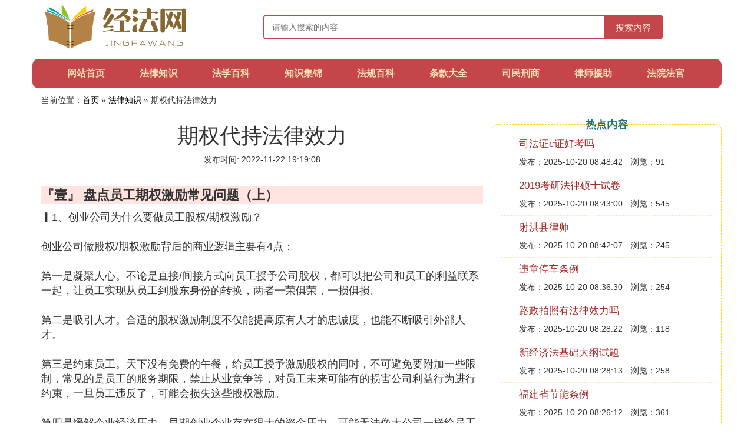

--- FILE ---
content_type: text/html;charset=utf-8
request_url: https://www.economiclaws.net/falv_488703
body_size: 27694
content:
<!DOCTYPE html>
<html>
	<head>
		<meta charset="utf-8" />
		<meta name="viewport" content="width=device-width, initial-scale=1.0, user-scalable=no, minimum-scale=1.0, maximum-scale=1.0"/>
		<meta http-equiv="Cache-Control" content="no-siteapp"/>
		<meta http-equiv="Cache-Control" content="no-transform"/>
		<title>期权代持法律效力_法律规定哪些是亲戚不能代持股_经法网</title>
		<meta name="description" content="本资讯是关于法律规定哪些是亲戚不能代持股,员工期权确认书具有法律效力吗,代为持股有什么法律风险,期权与股权的区别相关的内容,由经法网为您收集整理请点击查看详情"/>
		<link href="//www.economiclaws.net/falv_488703" rel="alternate" hreflang="zh-Hans">
		<link href="//www.economiclaws.net/big5/falv_488703" rel="alternate" hreflang="zh-Hant">
		<link rel="stylesheet" type="text/css" href="//www.economiclaws.net/template/css/bootstrap.min.css"/>
		<link rel="stylesheet" type="text/css" href="//www.economiclaws.net/template/css/global.css"/>
		<script async src="https://pagead2.googlesyndication.com/pagead/js/adsbygoogle.js?client=ca-pub-5394183416272370" crossorigin="anonymous"></script>
	</head>
	<body>

		<div class="container header-area">
			<div class="row">
				<div class="logo-area col-md-3 col-sm-12 col-xs-12">
					<a href="//www.economiclaws.net/"><img class="lazy" src="//www.economiclaws.net/template/img/loading.jpg" data-original="//www.economiclaws.net/template/img/logo.png"></a>
				</div>
				<div class="search-area barmv col-md-9 col-sm-12 col-xs-12">
					<form action="//www.economiclaws.net/search.php" method="post" onsubmit="return check_search();">
						<input type="text" placeholder="请输入搜索的内容" name="searchword" id="searchword">
						<button type="submit" class="searchmv">搜索内容</button>
					</form>
				</div>
			</div>
			
			<div class="container row navigation">
				<ul class="list-unstyled">
					<li class="col-md-1 col-sm-4 col-xs-4"><a href="//www.economiclaws.net/">网站首页</a></li>
					<li class="col-md-1 col-sm-4 col-xs-4"><a href="//www.economiclaws.net/falv_falv_1">法律知识</a></li>
					<li class="col-md-1 col-sm-4 col-xs-4"><a href="//www.economiclaws.net/falv_fazhi_1">法学百科</a></li>					
					<li class="col-md-1 col-sm-4 col-xs-4"><a href="//www.economiclaws.net/falv_jinjifa_1">知识集锦</a></li>					
					<li class="col-md-1 col-sm-4 col-xs-4"><a href="//www.economiclaws.net/falv_fagui_1">法规百科</a></li>					
					<li class="col-md-1 col-sm-4 col-xs-4"><a href="//www.economiclaws.net/falv_laodongfa_1">条款大全</a></li>					
					<li class="col-md-1 col-sm-4 col-xs-4"><a href="//www.economiclaws.net/falv_sifa_1">司民刑商</a></li>					
					<li class="col-md-1 col-sm-4 col-xs-4"><a href="//www.economiclaws.net/falv_law_1">律师援助</a></li>					
					<li class="col-md-1 col-sm-4 col-xs-4"><a href="//www.economiclaws.net/falv_fayuan_1">法院法官</a></li>					
				</ul>
			</div>
		</div>
		
		<div class="container content-main">
			<div class="location col-md-12 col-sm-12 col-xs-12">
				当前位置：<a href="//www.economiclaws.net/">首页</a> &raquo; <a href="//www.economiclaws.net/falv_falv_1">法律知识</a> &raquo; 期权代持法律效力
			</div>
			
			<div class="row">
				<div class="content-left col-md-8 col-sm-12 col-xs-12">
					<div class="content-title"><h1>期权代持法律效力</h1></div>
					<div class="content-postime">发布时间: 2022-11-22 19:19:08</div>
					<div class="content-content">
<p class="subparagraph">『壹』 盘点员工期权激励常见问题（上）</p>
<p>

▎1、创业公司为什么要做员工股权/期权激励？   <br /><br />创业公司做股权/期权激励背后的商业逻辑主要有4点：<br />                                          <br /> 第一是凝聚人心。不论是直接/间接方式向员工授予公司股权，都可以把公司和员工的利益联系一起，让员工实现从员工到股东身份的转换，两者一荣俱荣，一损俱损。<br />  <br /> 第二是吸引人才。合适的股权激励制度不仅能提高原有人才的忠诚度，也能不断吸引外部人才。<br />  <br /> 第三是约束员工。天下没有免费的午餐，给员工授予激励股权的同时，不可避免要附加一些限制，常见的是员工的服务期限，禁止从业竞争等，对员工未来可能有的损害公司利益行为进行约束，一旦员工违反了，可能会损失这些股权激励。<br />  <br /> 第四是缓解企业经济压力。早期创业企业存在很大的资金压力，可能无法像大公司一样给员工丰富的薪酬，通过股权激励一方面降低支付给员工的工资，另一方面给员工远期的可期待的利益，而且这种利益不是必然的，而是需要员工对公司有贡献，使得员工和企业利益进行捆绑。<br />  <br /> 以上是股权激励的商业逻辑。公司获投后，投资机构一般都会要求公司实施股权激励计划，把员工和公司利益捆绑。这也是融资过程中，专业投资人常见的要求。<br />  <br /> （以上内容来自猎桔微课，分享嘉宾：简法帮创始人张超）<br />  <br />   ▎  2、员工股权激励有哪些类型？<br /><br />股权激励常见的类型有3种，分别是：期权，虚拟股权激励和现实股权形式。<br />                                          <br /> *股权激励的主要类别<br />  <br />  （1）期权激励 <br /><br />即赋予员工未来取得公司股权的期待权利，员工或其他激励对象到期（或满足条件后）行使期权，取得公司相应股权或股权的受益权利。<br />                                          <br /> *图解期权激励<br />  <br /> 期权是创业公司最常见的股权激励模式，主要适用于公司员工，范围较大，逐步推进可以保持公司股权稳定。<br />  <br /> 激励股权池通常由创始人名下的股权份额中预留，员工行使期权取得公司股权，通常需要支付对应股权的票面价，且需满足预设的行权条件，如：约定激励对象四年的服务期，每满一年员工可行使1/4等。<br />  <br />  （2）虚拟股权激励 <br /><br />*图解虚拟股权激励<br />  <br /> 虚拟股权不同于公<a href="//www.economiclaws.net/falv_sifa_1" title="司法相关内容">司法</a>项下的实际股权，而是公司股权的虚拟化，公司人为地将股权拆分为若干等值单位，并将一定数量的虚拟股权授予给公司核心员工。<br />  <br /> 核心员工可以按照所持有的虚拟股权的数量和比例，而享有相应的分红。<br />  <br /> 还有一种是股权增值权，股权增值权项下，被授予权利的核心员工在一定的时期内，将有权获得规定数量的股权价值（市场公允价格）上升所带来的升值收益。股权激励对象不拥有这些股权/份的所有权，也不拥有股东表决权、分红权。<br />  <br /> 值得提醒的是，利用虚拟形式进行的股权激励，无论是虚拟股权还是股权增值权，被激励的员工均不实际持有公司股权，没有表决权，而仅持有相应的分红权（虚拟股权项下）或增值收益权（股权增值权项下）。<br />  <br />  （3）限制性股权 <br /><br />也就是实打实的股权。期权和股权常见的区别：期权是激励对象到期行使期权，而股权是激励对象即刻直接或间接成为受益人，从适用对象看，期权适用公司所有员工，范围较大，而股权适用公司合伙人，高管或者早期的骨干员工，适用范围较小。<br />                                          <br /> （以上内容来自猎桔微课，分享嘉宾：简法帮创始人张超）<br />  <br />    ▎   3、员工股权激励常见的持股方式有哪些？<br /><br />股权激励架构常见的有3种方式： 代持、通过持股平台持股、员工直接持股。 这些方式很常见。<br />  <br />  （1）创始人代持，即由创始人代持激励对象获得的激励股权。 <br />                                          <br /> 代持与间接/直接持股相比，成本更低，如果设置一个持股实体需要有注册地址，记账等费用支出。直接持股也同样有公司股权变更的费用。<br />  <br /> 代持有利于维护创业公司股权的稳定性，因为创业公司员工不稳定性比较明显，可能会受人员变动的影响，而代持有利于创始人保证公司的控制权。<br />  <br /> 代持对公司更有利，对员工相对不那么有利。做代持是需要激励对象同意的。<br />  <br />  （2）通过持股平台 <br /><br />采用公司或者合伙企业形式作为持股平台，被激励对象作为持股公司股东或者合伙企业的合伙人，间接持有被激励股权。目前更多倾向做有限合伙形式，有利于创始人的控制权，并且合伙企业和公司相比，不需要缴纳企业所得税，避免了双重征税。<br />  <br />  （3）直接持股 <br />                                          <br /> 员工直接持股，顾名思义即被激励对象以其本人名义直接持有公司股权。简法帮提示创业者，创业企业在初期一般为有限责任公司，有限责任公司股东严格限制在50人以内，因此被激励对象人数不宜过多。<br />  <br /> （以上内容来自猎桔微课，分享嘉宾：简法帮创始人张超）<br /><br />▎    4、进行员工期权激励很可能碰到的3个问题  <br /><br />（1）股权激励的初心？ <br />  <br /> “我在这里还要纠正一个大家普遍的常识性错误，就是授予股权不是说你把股权给出去就完事儿了，重点是通过授予股权的过程，结合公司机制，赋予员工管理企业的权利和责任。”这是“我是MT”公司CEO邢山虎分享做公司股权激励时的心得分享。<br />  <br /> 员工股权激励的初衷就是要激励员工，因此创业公司在进行员工股权激励方案设计时首先要围绕着激励员工的这个初衷来展开。<br />  <br /> 股权激励文件，会涉及对激励对象各方面的权利限制，包括股权分期成熟，离职时股权回购等安排。这些制度安排，都有其商业合理性，也是对公司与长期参与创业团队的利益保护。<br />  <br /> 公司管理团队和创始人在进行员工股权激励方案设计时最容易出现的一个问题是：在整个执行过程中容易一直站在公司的立场来保护公司和创业团队的利益，舍本逐末，忽视了对员工激励的初衷。<br />  <br />  （2）沟通不畅？ <br />  <br /> 公司进行股权激励时，公司员工一直处于弱势地位：<br />  <br /> 从参与主体来看，这款产品用户的一方为公司，一方为员工；<br />  <br /> 从身份地位来看，员工与公司有身份依附关系，处于弱谈判地位；<br />  <br /> 从激励过程来看，员工基本不参与游戏规则的制定，参与感弱。法律文件本身专业性强，晦涩难懂，境外架构下的交易文件，还全是英文文件。<br />  <br /> 最容易出现的问题是：员工在签署的期权协议中，会对在公司服务时间有严格的限制，员工不明白、不理解这些冷冰冰制度安排背后的合情、合理性与商业逻辑，员工很可能会把股权激励看成卖身契。另外如果公司是按照百分比分配股权，对于拿到百分之零点几个点期权的员工来说，会觉得公司太抠门，我的股票为什么会这么少？为什么要签这么繁琐的文件，不信任我们吗？<br />  <br /> 如果沟通不到位，员工的激励体验会极差。股权激励的初心又决定了，员工必须真的被激励。<br />  <br />  （3）如何沟通？ <br />  <br /> 讲清员工期权的逻辑：<br />  <br /> 员工期权的逻辑是员工通过一个很低的价格买入公司的股权，并以长期为公司服务来让手里的期权升值。<br />  <br /> 首先是员工买入期权的价格低：公司在给员工发放期权时，是以公司当时估值的一个极低的价格把股权卖给员工，员工在买入股权的时候就已经赚钱了。<br />  <br /> 另外员工手里期权是未来收益，需要员工长期为公司服务来实现股权的升值。因此期权协议不是卖身契，而是给员工一个分享公司成长收益的机会。<br />  <br /> 关于期权员工会由很多问题、内心会反复去找答案、但又不会公开问公司的问题：比如如何拿到这些股权，股权什么时候能够变现以及如何变现，这些问题都需要和员工有一个充分的沟通。<br />  <br /> 很多员工也会问为什么自己的期权那么少？<br />  <br /> 公司要做起来需要很多人的努力，需要预留足够多的股权给后续加入的员工。<br />  <br /> （以上内容来自猎桔公开课，分享人：七八点创始人何德文）
</p>
<p class="subparagraph">『贰』 期权协议书</p>


<p> 在不断进步的社会中，男女老少都可能需要用到协议书，签订协议书可解决或预防不必要的纠纷。相信很多朋友都对拟协议书感到非常苦恼吧，下面是我为大家收集的期权协议书4篇，欢迎大家借鉴与参考，希望对大家有所帮助。</p> <h2> 期权协议书 篇1</h2>   <p> 甲方：___________________________</p> <p> 法定代表人：_____________________</p> <p> 住所：___________________________</p> <p> 邮编：___________________________</p> <p> 联系电话：_______________________</p> <p> 乙方：___________________________</p> <p> 法定代表人：_____________________</p> <p> 住所：___________________________</p> <p> 邮编：___________________________</p> <p> 联系电话：_______________________</p> <p> 丙方：___________________________</p> <p> 法定代表人：_____________________</p> <p> 住所：___________________________</p> <p> 邮编：___________________________</p> <p> 联系电话：_______________________</p> <p> 鉴于：乙方拥有丙方60％股权，丙方系_______年______月______日在_________省工商行政管理局登记注册成立，注册资本为人民币_________元的有限责任公司，由乙方与_________公司共同出资设立，其中，乙方出资人民币_________元，占丙方注册资本的60％。截止到本协议书签订之日，丙方的注册资本为人民币_________元。</p> <p> 鉴于：乙方作为丙方的股东，为了尽快发展丙方的业务，乙方同意丙方向甲方提出贷款担保申请，甲方经过审查，同意为丙方向中国银行申请的_________元人民币一年期贷款提供担保。</p> <p> 鉴于：由于甲方为乙方所参股的丙方向银行贷款提供担保，为此甲方承担了巨大的风险，为了平衡甲方为丙方担保所承担的风险，贯彻激励与风险共存的原则，经甲、乙、丙三方协商同意，除了丙方按《担保协议书》的约定向甲方支付担保费外，乙方给予甲方选择受让乙方所持有的丙方部分股权的权利，即股权期权。该股权期权是指甲方有权在本协议书约定的股权期权的行使期限内，选择是否受让乙方所拥有的丙方约定份额的股权。</p> <p> 经协商一致，甲、乙、丙三方本着自愿、诚实信用的原则就股权期权的受让份额、受让价格、行使期限等事宜达成如下条款：</p> <p> <strong> 第一条股权期权</strong> </p> <p> 股权期权：股权期权是指甲方有权在本协议书约定的股权期权的行使期限内，选择是否受让乙方所持有的丙方约定份额的股权。即甲方在本协议书约定的股权期权的行使期限内，有权按本协议书所约定的股权份额和所约定的转让价格购买乙方所持有的丙方股权，或者甲方有权放弃购买乙方所持有的丙方股权。甲方在行使股权期权做出购买或放弃购买乙方所持有的丙方股权的决定后，乙方均必须按甲方的决定转让或不转让其所持有的丙方股权。</p> <p> <strong> 第二条股权期权的份额</strong> </p> <p> 2．1本协议书所指之股权期权的份额是指乙方给予甲方在本协议书约定的股权期权的行使期限内，选择是否受让乙方所持有的丙方股权的约定份额（具体约定份额见2．2项）。本协议书中所出现之股权期权的份额均指丙方的注册资本份额，该股权份额按百分比计算。</p> <p> 2．2截止到本协议书签订之日，丙方的注册资本为人民币_________元，乙方持有丙方60％股权。乙方同意将其所持有的、截止到本协议书签订之日60％的丙方股权作为本协议书所约定的股权期权的份额（该约定份额以百分比计算）。</p> <p> 2．3在本协议书约定的期限内，如丙方拟增加注册资本金额，可以在征得甲方书面同意的前提下，相应调整本协议书之2．2项所约定的股权期权的份额，否则本协议书所约定的股权期权的份额应保持不变。</p> <p> 2．4在本协议书约定的期限内，丙方不得减少注册资本。</p> <p> 2．5在本协议书约定的期限内，如甲方放弃股权期权，则不参与利润分配；如行使股权期权，则甲方有权获得行权前丙方已分配利润的100％。</p> <p> <strong> 第三条股权期权的价格</strong> </p> <p> 甲、乙双方同意按人民币_________元作为上述第二条约定的股权期权的受让价格。在本协议书约定的股权期权的行使期限内，不论丙方公司净资产的增减，甲方决定购买上述第二条约定的60％丙方股权时均以本条所约定的价格支付。</p> <p> <strong> 第四条股权期权的行使期限</strong> </p> <p> 甲、乙双方均同意甲方行使股权期权的行使期限自本协议签订之日起共计_______年，在股权期权的行使期限内，甲方有权选择是否受让乙方所持有的丙方约定份额的股权。</p> <p> 在股权期权的行使期限内，若甲方选择受让乙方所持有的丙方约定份额的股权，则甲方持有的股权期权转为股权，并办理有效的股权变更登记手续并支付转让费用。</p> <p> <strong> 第五条股权期权的行使</strong> </p> <p> 乙方保证在本协议书签订的同时向甲方递交丙方董事会和股东会同意本协议书内容并对本协议书中股权期权所指向的丙方股权份额放弃优先购买权的决议文件，并保证丙方新股东（如果有的话）同意本协议书的内容并放弃对本协议书中股权期权所指向的丙方股权份额的优先购买权，以保障甲方行使股权期权。</p> <p> <strong> 第六条股权期权行使时有关费用的承担</strong> </p> <p> 股权期权行使时有关费用包括：公证处收取的协议公证费；工商行政管理局收取的股东变更登记费；其他费用等。</p> <p> 对于上述费用，甲、乙双方同意各承担50％的费用。</p> <p> <strong> 第七条争议的解决</strong> </p> <p> 在执行本协议中若遇到争议，三方应本着真诚态度协商解决；如协商不果，则任何一方可向_________仲裁委员会提起仲裁。</p> <p> 本协议书经甲、乙、丙三方签字后生效。本协议书一式叁份，甲、乙、丙方各执壹份，均具有同等<a href="//www.economiclaws.net/falv_falv_1" title="法律效力相关内容">法律效力</a>。</p> <p> 甲方（盖章）：_____________乙方（盖章）：_____________</p> <p> 法定代表人（签字）：_______法定代表人（签字）：_______</p> <p> _________年______月______日_________年______月______日</p> <p> 签订地点：_________________签订地点：_________________</p> <p> 丙方（盖章）：_____________</p> <p> 法定代表人（签字）：_______</p> <p> _________年______月______日</p> <p> 签订地点：_________________</p> <h2> 期权协议书 篇2</h2>   <p> 甲方(发起人股东姓名)：</p> <p> 身份证号码：</p> <p> 乙方(受益人姓名)：</p> <p> 身份证号码：甲、乙双方本着自愿、公平、平等互利、诚实信用的原则，根据《中华人民共和国<a href="//www.economiclaws.net/falv_jinjifa_1" title="合同法相关内容">合同法</a>》、《中华人民共和国公司法》、《公司章程》以及其他相关法律<a href="//www.economiclaws.net/falv_fagui_1" title="法规相关内容">法规</a>之规定，甲乙双方就公司股权期权购买、持有、行权等有关事项达成如下协议：</p> <p> 第一条  甲方及公司基本状况</p> <p> 甲方为公司的原始股东，本合同签订时甲方占公司注册资本的  %，是公司的实际控制人。甲方出于对公司长期发展的考虑，为激励人才，留住人才，甲方授权在乙方在符合本合同约定条件的情况下，有权以优惠价格认购甲方持有的公司  %股权。</p> <p> 第二条  股权认购预备期</p> <p> 乙方对甲方上述股权的认购预备期共为 年。乙方与公司建立劳动合同关系连续满两年并且符合本合同约定的考核标准，即开始进入认购预备期。</p> <p> 第三条  预备期内甲乙双方的权利</p> <p> 在股权预备期内，本合同所指的公司  %股权仍属甲方所有，乙方不具有股东资格，也不享有相应的股东权利。但甲方同意自乙方进入股权预备期以后，让渡部分股东分红权给乙方。乙方获得的分红比例为预备期满第二年享有公司 %股东分红权，预备期第三年享有公</p> <p> 司  %股权分红权，具体分红时间依照《公司章程》及公司股东会决议、董事会决议执行。</p> <p> 第四条  股权认购行权期</p> <p> 乙方持有的股权认购权，自  年预备期满后即进入行权期。行权期最长不得超过  年。在行权期内乙方未认购甲方持有的公司股权的，乙方仍然享有预备期的股权分红权，但不具有股东资格，也不享有股东其他权利。超过本合同约定的行权期乙方仍不认购股权的`，乙方丧失认购权，同时也不再享受预备期的分红权待遇。</p> <p> 第五条  乙方的行权选择权</p> <p> 乙方所持有的股权认购权，在行权期间，可以选择行权，也可以选择放弃行权。甲方不得干预。</p> <p> 第六条  预备期及行权期的考核标准</p> <p> 1．乙方被公司聘任  经理和中层管理人员的，应当保证公司经营管理状况良好，每年年度净资产收益率不低于__％或者实现净利润不少于人民币_____万元或者_______________；</p> <p> 2．乙方被公司聘任  经理，应当保证完成当年的业务指标，业务指标为________________________________________。</p> <p> 3．乙方同时符合本条第1、2款所指人员的，应当同时满足前述两款规定的考核标准；</p> <p> 4．甲方对乙方的考核每年进行一次，乙方如在预备期和行权期内每年均符合考核标准，即具备行权资格。具体考核办法、程序可由甲方授权公司董事长或总经理执行。</p> <p> 第七条  乙方丧失行权资格的情形</p> <p> 在本合同约定的行权期到来之前或者乙方尚未实际行使股权认购权（包括预备期及行权期），乙方出现下列情形之一，即丧失股权行权资格：</p> <p> 1．因辞职、辞退、解雇、退休、离职等原因与公司解除劳动合同关系的；</p> <p> 2．丧失劳动能力或民事行为能力或者死亡的；</p> <p> 3．刑事犯罪被追究刑事责任的；</p> <p> 4．执行职务时，存在违反《公司法》或者《公司章程》，损害公司利益的行为；</p> <p> 5．执行职务时的错误行为，致使公司利益受到重大损失的；</p> <p> 6．没有达到规定的业务指标、盈利业绩，或者经公司认定对公司亏损、经营业绩下降负有直接责任的；</p> <p> 7．不符合本合同第六条约定的考核标准或者存在其他重大违反公司<a href="//www.economiclaws.net/falv_fagui_1" title="规章相关内容">规章</a>制度的行为。</p> <p> 第八条  行权价格</p> <p> 乙方同意在行权期内认购股权的，认购价格为  ，即每 %股权乙方须付甲方认购款人民币元。乙方认购股权的最低比例为%，最高比例为%。</p> <p> 第九条  股权转让协议</p> <p> 乙方同意在行权期内认购股权的，甲乙双方应当签订正式的股权转让协议，乙方按本合同约定向甲方支付股权认购款后，乙方成为公司的正式股东，依法享有相应的股东权利。甲乙双方应当向工商部门办理变更登记手续，公司向乙方签发股东权利证书。</p> <p> 第十条  乙方转让股权的限制性规定</p> <p> 乙方受让甲方股权成为公司股东后，其股权转让应当遵守以下约定：</p> <p> 1．乙方有权转让其股权，甲方具有优先购买权，即甲方拥有优先于公司其他股东及任何外部人员的权利，每XX%股权转让价格依公司上一个月财务报表中的每股净资产状况为准。甲方放弃优先购买权的，公司其他股东有权按前述价格购买，其他股东亦不愿意购买的，乙方有权向股东以外的人转让，转让价格由乙方与受让人自行协商，甲方及公司均不得干涉。</p> <p> 2．甲方及其他股东接到乙方的股权转让事项书面通知之日起满三十日未答复的，视为放弃优先购买权。</p> <p> 3．乙方不得以任何方式将公司股权用于设定抵押、质押、担保、交换、还债。乙方股权如被人<a href="//www.economiclaws.net/falv_sifa_1" title="民法相关内容">民法</a>院依法强制执行的，参照《公司法》</p> <p> 第73条规定执行。</p> <p> 第十一条  关于聘用关系的声明</p> <p> 甲方与乙方签署本协议不构成甲方或公司对乙方聘用期限和聘用关系的任何承诺，公司对乙方的聘用关系仍按劳动合同的有关约定执行。</p> <p> 第十二条  关于免责的声明</p> <p> 属于下列情形之一的，甲、乙双方均不承担违约责任：</p> <p> 1．甲、乙双方签订本股权期权协议是依照合同签订时的国家现行政策、法律法规制定的。如果本协议履行过程中遇法律、政策等的变化致使甲方无法履行本协议的，甲方不负任何<a href="//www.economiclaws.net/falv_falv_1" title="法律责任相关内容">法律责任</a>；</p> <p> 2.本合同约定的行权期到来之前或者乙方尚未实际行使股权认购权，公司因破产、解散、注销、吊销营业执照等原因丧失民事主体资格或者不能继续营业的，本协议可不再履行；</p> <p> 第十三条  争议的解决</p> <p> 本合同在履行过程中如果发生任何纠纷，甲乙双方应友好协商解决，协商不成，任何一方均可向公司住所地的人民<a href="//www.economiclaws.net/falv_fayuan_1" title="法院相关内容">法院</a>提起诉讼。  第十四条  附则</p> <p> 1.本协议自双方签章之日起生效。</p> <p> 2. 本协议一式三份，甲乙双方各执一份，公司保存一份，三份具有同等效力。</p> <p> 甲方(签名)：乙方(签名)：</p> <p> 年 月日  年 月 日</p> <h2> 期权协议书 篇3</h2>   <p> 《股票期权协议书》</p> <p> 协议编号：</p> <p> 当事人</p> <p> 甲方：股份有限公司</p> <p> (住所、法定代表人、电话、传真、邮政编码)</p> <p> 乙方：</p> <p> (住所、电话、传真、邮政编码、身份证号码)鉴于</p> <p> 根据《合同法》等法律法规规定和《股票期权方案》的有关规定，双方就甲方授予乙方股票期权一事，订立本协议，共同遵照执行。合同正文</p> <p> 第一条资格</p> <p> 乙方自年月日起在甲方服务，是甲方／甲方有实质性控制的聘用的职工，服务期已满年，现担任一职，属于主要管理人员／技术骨干／对公司发展做出突出贡献的员。经甲方董事会按照甲方股票期权的有关规定进行评定，确认乙方具备股票期权资格。</p> <p> 第二条授予股票期权</p> <p> 甲方承诺从年月日开始在三年内向乙方授予一定数量的股票期权，具体授予数量等事项由管委会决定并办理。乙方可在指定的行权日以行权价格购买公司普通股票。</p> <p> 第三条行权期</p> <p> 乙方持有的股票期权，自授予时起满三年后进入行权期。行权期最长不得超过三年。第一年最多行权授予股票期权总额的%，第二年</p> <p> 最多行权授予股票期权总额的％，第三年最多行权授予股票期权总额的％。前一年未行权部分，可累计到下一年行权。</p> <p> 第四条转让等限制</p> <p> 乙方持有股票期权期间不得转让、出售、交换、记账、质押、偿还债务。如股票期权持有人从事上述行为，甲方可以根据实际情况取消其尚未行权部分的股票期权，并在以后再授予股票期权时，取消乙方的资格。</p> <p> 第五条股票期权的受益</p> <p> 当甲方发生送红股、转增股份、配股和向新老股东增发新股等影响甲方股本的行为时，乙方所持有的股票期权根据《股票期权方案》相应进行调整。</p> <p> 第六条行权权利选择</p> <p> 就所持有的股票期权，在行权期间，乙方可以选择行权，也可以选择放弃行权。如果乙方是董事、监事及《公司章程》规定的高级管理人员，其行权受公司法和股票期权有关规定、本公司的章程的限制。</p> <p> 第七条行权价格</p> <p> 乙方股票期权的行权价格基准，以授予日起前30个交易日的平均收盘价计算，为人民币。实际行权价格，根据甲方送股、转增、配股、增发新股、分配红利的情况予以调整。但向新股东增发股份和发行可转换债时，行权价格不调整。无论如何，乙方行权时调整后的行权价格不得低于最近一期经审计的甲方每股净资产。价格调整的具体方式见《股票期权方案》发生需要调整行权价格的事项时，甲方在行</p> <p> 权通过书中予以的通告，乙方根据通告到甲方指定的机构办理缴款手续。</p> <p> 第八条行权支付方式</p> <p> 乙方行权时，可选择现金、行权方式。</p> <p> 第九条行权窗口期</p> <p> 甲方实行集中行权，每年设两个行权窗口期。每一个行权窗口期从甲方年度股东大会公告披露之后的第十个工作日开启，第二个窗口期从每年的月日后的第一个工作日开启。每个窗口期的开启时间为三个工作日。乙方可在股票期权进入行权期后，在行权期限内任选其中的一个行权窗口按本协议约定行权。</p> <p> 第十条继承人</p> <p> 乙方指定为乙方的继承人，继承人情况如下：</p> <p> 姓名：</p> <p> 性别：</p> <p> 与乙方的关系：</p> <p> 身份证号码：</p> <p> 通讯地址：电话：</p> <p> 说明事项：</p> <p> 第十一条承诺</p> <p> 1、甲方对于授予乙方的股票期权将恪守承诺，除非乙方有股票期权规章制度规定的情形，不得中途取消或减少乙方持有的股票期权的数量，不得中途中止或终止本协议。</p> <p> 2、乙方承诺，了解甲方股票期权方面的规章制度，包括但不仅限于《股票期权方案》，乙方将遵守这些规章制度。</p> <p> 乙方承诺，在本协议、、中所提供的资料真实、有效，并对其承担全部法律责任。</p> <p> 乙方承诺，依法承担因股票期权产生的纳税义务。</p> <p> 甲方：(盖章)乙方：(签字)</p> <p> 代表人：(签字)</p> <p> 年月日</p> <h2> 期权协议书 篇4</h2>   <p> 甲方：</p> <p> 乙方：</p> <p> 为实现公司与员工共同发展，经公司股东会决议决定，甲方对乙方有关人员施行股权期权激励，双方本着自愿、公平平等互利，诚实信用原则，达成如下决议：</p> <p> <strong> 一、期权的设立</strong> </p> <p> 经股东会决议甲方股东分别转出X%股权设立股权期权，有条件的以低于市场价格转让于（或有条件赠与）乙方相关人员。</p> <p> <strong> 二、期权行权条件</strong> </p> <p> 乙方在甲方服务期限内必须满足以下条件方能对期权行权：</p> <p> （一）乙方在甲方连续服务期限满XX年；</p> <p> （二）乙方在甲方服务期间内的业绩：</p> <p> 1、创新业绩：采用营销、管理方面新技术，取得预期利润；实施营销、管理方面新技术取得预期效益；开拓营销业务、用户服务方面新市场，取得预期效果。</p> <p> 2、成长业绩指标：年度目标利润达成率（   ）、业务完成准时率（  ）、责任成本降低比率（   ）</p> <p> 3、每年业务指标完成情况：</p> <p> <strong> 三、行权方式</strong> </p> <p> 乙方满足上述行权条件后，向甲方提出书面申请，经股东会会议考核乙方各方面行权条件和指标，对符合条件的，原股东转让相应股权。</p> <p> <strong> 四、行权价格与支付</strong> </p> <p> 经甲方股东会决议之日起30日内甲方书面通知乙方期权行权，乙方接到书面通知30日内（支付XX元）（或向股东xx借贷XX万元），受让股权，签署股权转让协议书，正式成为股东。若己方经甲方书面通知行权，乙方不支付股权转让款或不签署股权转让协议书，视为放弃行权，丧失期权行权资格。</p> <p> <strong> 五、股权期权的行使</strong> </p> <p> 股权期权为乙方特定人员业绩激励，由其独立行使，股权期权不能转让，不能用于抵押以及偿还债务，不得赠与他人，不得作为遗产继承，乙方丧失行为能力或死亡期权自然消灭。</p> <p> <strong> 六、期权资格丧失</strong> </p> <p> 在甲方约定的服务期间内，不因甲方认可以外的原因，乙方离开公司或乙方在服务期间内辞职、解雇、丧失行为能力、死亡而终止服务时，乙方丧失公司股权期权。</p> <p> <strong> 七、权利与义务</strong> </p> <p> （一）乙方权利</p> <p> 1、乙方享有是否受让股权的选择权；</p> <p> 2、乙方享有自股权期权转让协议书签署之日起按照公司盈利情况参与分红的权利。</p> <p> 公司分红经股东会决议，一般分红额度不超过公司当期盈利额的50%，分红数额根据股权比例确定；（乙方采用定额分红，xx不超过每年XXX元）</p> <p> （二）乙方义务</p> <p> 1、当甲方被并关、收购时，除非新股东会同意承担，否则尚未行权的期权终止，已进入行权程序的必须立即行权。</p> <p> 2、乙方受让股权后必须在甲方连续工作满XX年，若在此期间辞职、解雇、丧失行为能力、死亡或其他不因甲方认可以外原因离开公司的，乙方须无条件无偿转让股权于甲方原有股东，乙方拒绝无偿转让（或归并）的承担违约金XXX万元。</p> <p> 3、乙方受让股权后须持续保持原有盈利水平XXX年，否则甲方有权降低乙方分红额度或不分。</p> <p> 4、乙方受让股权后，在甲方连续工作满服务期后与公司解除劳动合同关系的，乙方必须无条件无偿转让其拥有的股权于甲方原有股东，甲方补偿乙方XXX若乙方拒绝转让股权承担违约金XXX万元 ；</p> <p> <strong> 七、特别约定</strong> </p> <p> 1、乙方行权受让股权成为公司股东后，拥有分红权利，放弃其股东表决权，公司相关事项仍有原股东表决决定（或表决权均全权委托马乃文董事表决，且该项授权委托为不可撤销委托，对马乃文董事代理表决的事项均予以认可）；</p> <p> 2、乙方受让的股权不得转让给公司原有股东以外的第三人，不得赠与公司原有股东以外的第三人，不得继承，不得用于抵押及偿还债务；</p> <p> 3、乙方在服务期内及服务期后2年不得在与甲方有竞争性的其他公司兼职，否则无条件无偿转让其股权于原有股东，并承担违约金XXX万元；</p> <p> 九、未尽事宜协商解决，协商不成由常州市天宁区人民法院解决。</p> <p> 十、本协议一式两份，甲、乙各持一份。</p> <p> 十一、本协议自双方签字或盖章之日起生效。</p> <p> 甲方：</p> <p> 乙方：</p> <p> 20xx年X月XX日</p>

<p class="subparagraph">『叁』 员工期权确认书具有法律效力吗</p>
<p>
员工期权确认书是具有法律效力的，但是也有很多的限制。<br />股权激励在国内上市公司大范围施行始于2005年，当时股权分置改革全面展开，部分上市公司将股权激励与股权分置改革相结合，主要采取的是非流通股股东转让股票的方式。在证监会《上市公司股权激励管理办法(试行)》下发以后，更多的上市公司开展了股权激励，因当时股价较低，大部分公司采用的是股票期权，很多上市公司的经营层也因此受惠。但到2007年前后，股价已经大幅度上涨，股票期权带来的激励额度变得非常有限，甚至可能出现不具备行权条件的情况，因此，一些上市公司又推出了限制性股票的激励方式。<br /><br />股票期权模式是国际上一种最为经典、使用最为广泛的股权激励模式。其内容要点是:公司经股东大会同意，将预留的已发行未公开上市的普通股股票认股权作为 &quot;一揽子&quot;报酬中的一部分，以事先确定的某一期权价格有条件地无偿授予或奖励给公司高层管理人员和技术骨干，股票期权的享有者可在规定的时期内做出行权、兑现等选择。<br /><br />设计和实施股票期权模式，要求公司必须是公众上市公司，有合理合法的、可资实施股票期权的股票来源，并要求具有一个股价能基本反映股票内在价值、运作比较规范、秩序良好的资本市场载体。<br />已成功在香港上市的联想集团和方正科技等，实行的就是股票期权激励模式。
</p>
<p class="subparagraph">『肆』 法律规定哪些是亲戚不能代持股</p>
<p>
代持股是一种委托，类似资金信托。<br />代持股归纳起来主要有以下四种：一、由职工持股会或工会持股；二、自然人“代位持股”，即少数股东通过所谓的“显名股东”与“隐名股东”签署“委托投资协议”，确立代持股关系；三、“壳公司”持股，即由自然人股东先成立若干公司，再由这些公司对实际运营公司投资，自然人股东间接持股；四、由信托机构代位持股<br />风险<br />代持委托方虽然通过别人持股免去了事前的风险，但代持后的风险却随之而来，而且，这种风险有越来越大的可能。<br />最大的一个问题就是随着时间的推移，很多事情发生了变化，变得“说不清楚”，比如，有些人会突然“犯起糊涂来”，会和委托人讨论谁是真正的出资人。比如，当代持股人出现不能偿还的债务时，法院和其他有权机关是可以查封上述股权用来还债。这时候，真正的出资人打掉牙往肚子里吞，被逼无奈只有依据代持股协议向代持股人主张赔偿。<br />关键是，许多代持人之间并没有签署合法合规的代持协议，这为日后的纠纷埋下了伏笔。还有，天有不测风云，当代持股人出现特别的意外情况离世，代持股人名下的上述股权，就会成为继承人争夺继承财产的标的。委托人就得卷入遗产继承案件中来，往往需要付出很大的艰辛才能完好地拿回自己的财产权。<br />此外，比如真实出资人由于被代持而无法行使资产管理权等等就更不必细说了。这些风险早已有之，但是，随着资本市场并购重组等日益活跃，而在“退出”机制逐步由漫漫讨论层面开始走向现实的今天。代持股份的代价就越来越大了。这一点不可不察。[1]<br />代持股隐名投资在公司法律事务中较为常见。务必做好代持股的法律风险防范。
</p>
<p class="subparagraph">『伍』 期权和 RSU，哪个能让你的收益最大化</p>
<p>

自从 40 年前一位天才<a href="//www.economiclaws.net/falv_law_1" title="律师相关内容">律师</a>为硅谷的初创企业设计了给予早期员工股票期权的资本结构后，期权激励就一直是创业神话的必备要素，一夜暴富的梦想鼓舞着雄心勃勃的年轻人涌进早期企业。<br /><br />和「CXO」、MBA 在 90 年代被引入中国时一样，世纪初以来，越来越多的企业开始尝试使用从硅谷流传开的期权激励、全员持股的机制实现人才吸引。伴随着大城市 CPI 和房价的上涨，年轻人也越来越明白依靠每月发放的固定工资很难改善自身财务环境，是否提供期权成为了许多中层管理者或者早期员工考虑职位的一个尺度。<br />  <br /> 然而，股票期权真的有人们想象的那么美好吗？<br />  <br />  回答这个问题，首先我们要弄清楚： 何为股票期权？  <br /><br />顾名思义，期权是指按照合约规定的到期日或到以前按协议价买入或卖出一定数量相关股票的权利。当公司在被收购或者上市后，员工可以凭借协议约定好的低价购买上市后的股票，其中的差价就是员工能够得到的收益。<br />  <br /> 对于员工而言，他所能取得的期权数量视其在公司接受的考核评价而决定，这些期权会分几年时间（通常是 4 年）按照一定比例发放。倘若他在公司未上市或者未被收购的情况下离职，会被视为自动放弃身上的期权。<br />  <br /> 而即使在行权条件达到的程度下，还有行权期限的要求，超过期限（通常是 30天到 90 天），期权同样被视为放弃。<br />  <br /> 当然，员工想要守护住这份预期收益，首先要做的是要与公司签订一份正规的期权协议。没有这一步，之后的一切都是白搭。<br />  <br />  那么， 期权又可能存在哪些陷阱？  <br /><br />曾经三次创业的小齐在期权上就连续吃过两次大亏。小齐是 100offer 的候选人之一，技术出身，曾在华为工作多年，出来创业前，他对于企业架构、期权体系方面的知识均不甚了了。<br />  <br /> 第一次创业时，他与四个合伙人一起设计了一套简单的股权分配方案，在后续关于吸纳新员工以及股东增持方案的讨论时，小齐发现了提供期权这种形式，然而还没到能够具体设计落实方案的时候，初次创业的项目就宣告夭折了。<br />  <br /> 不久，小齐加入了另一家创业企业，这次是作为 CTO，享有 10% 的股权，同时还有一份期权合同。后来回想起来，小齐感慨那份合同尽管看着像回事，但留了许多坑，他当时并未意识到。<br />  <br /> 头一个坑是公司规定将会每年行权，附属条件则是必须小齐本人主动申请行权，如果在 30 天内未能行权，则被视为放弃期权。另一个坑则是协议的内容比较简单，关于行权方案、是否工商登记等等信息完全没提。<br />  <br /> 「我运气不好，或者说遇到天灾吧。」小齐一提到第一年行权的经历就忍不住苦笑。当他到了合同规定的第一年行权的窗口期，小齐选择申请行权，但那时已经是一月，这个申请被春节耽误了十几天。过年后小齐返回公司，找到 CEO &#160; 提出了行权的问题，CEO 一口保证将替他解决。<br />  <br /> 本着对 CEO 的信任，小齐放心回归工作上。然而一个星期、两个星期过去了，并没有任何行权的消息传来。小齐终于沉不住气，再次找到 CEO 重提有关期权的事，得到的答复仍是「一定会处理好」。<br />  <br /> 这时，公司结构上发生了小齐意想不到的巨大变化。原本这家创业企业，是在已有的公司基础上开始的，当小齐加入时，公司仍叫「XX 科技」，但由于历史原因形成了复杂的股权结构，其中一些持股人早已不在公司。CEO 决定干脆成立一家新公司，将股权按照现有人数重新分配。同时，在新公司外增设一家壳公司，壳公司将持有新公司一部分股票。而在新的方案里，小齐的股份将被换算转移到那家壳公司。<br />  <br /> 小齐拒绝了。他面对这个更加复杂的资本结构感到深重的不信任感，尤其是得知自己的股份无法留在新公司，而必须被置换到壳公司后。<br />  <br /> 「我根本不懂这些，结构比以前更复杂了。」小齐试图去进行交涉，要求将自己股权拆开成两部分，在新公司与壳公司中各放一些，在他看来这才是让自己放心的方案。但要求没有得到回应，一来二去，小齐被这些事务搞得精疲力尽，加上承诺期权遭到爽约，小齐萌生退意。<br />  <br /> 「你一旦想退出，他们就更不管你的期权行权了。」由于第二份协议没有签字，小齐的股权和期权突然变成了一张废纸，而他发现自己竟然找不到任何可以帮助自己的方法。小齐选择去互联网上检索有关期权的信息，最终得出的结论是「期权在中国其实是不受法律保护的」。但他也承认这只是自己的看法，真实操作中是否如此，不得而知。<br />  <br /> 小齐非常懊悔自己没有签署协议，但木已成舟。经过朋友的介绍，他进入一家资本雄厚的企业，担任技术负责人。同时老板口头答应小齐，会给他相当的股权与期权。<br />  <br /> 前一次的经历让小齐心生警惕，他要求签署一份协议，但老板解释说，公司刚刚注册，许多手续还没有办下来，目前还无法签署协议，但愿意与小齐达成一份口头君子协议。抱着一丝期望，小齐选择了留下。<br />  <br /> 他很快发现，技术出身的自己在这家企业更多只是一个工具的价值。「老板不懂技术，他只需要我帮他把技术框架搭出来，完成以后我感觉他态度就是你爱走不走了。」<br />  <br /> 真正让小齐难过的事还是口头协议的脆弱。进公司三个月后，小齐找到老板，要求落实入职前答应的期权合同，老板的搪塞推脱使得小齐感到前一份期权泡汤的悲剧正在重演。之后的半年内，小齐多次找到老板要求签署期权合同，都以各种理由被拒绝。而他没有任何反制措施。<br />  <br /> 「员工在企业面前非常弱势，如果对方想要耍无赖，你会发现自己非常无力。」不久，小齐从这家企业辞职，他对创业和期权都失去了幻想。<br />  <br /> 现在他在一家国内有名的保险企业担任技术岗位，公司不提供期权，但小齐感到很踏实，「每月发来的邮件里，各项收入数目都非常精确，大企业在这方面确实让人放心很多。」回想起来，小齐还是觉得在华为的日子，员工相对来说利益被保障得不错。华为采取全员持股的方式，每年考核，按照员工资历和绩效分配股份，财务相对透明，甚至有工会这种上诉途径存在。<br />  <br /> 回顾自己在期权上连续栽的跟头，小齐体会到的经验是： 1.尽量将利益落实到股权和工商变更。2.签订期权协议，但即使签订了仍然不排除风险。 <br />  <br />  既然期权存在弊端， 那么到底有没有更合适的激励途径呢？  <br /><br />2007 年，Facebook 打破了期权在早期企业中的独霸地位，在硅谷重新定义了员工激励机制。<br />  <br /> 说起来这完全是一场意外，那一年的 Facebook 用户刚刚超过 5000 万，估值则徘徊在 5 到 8 亿之间，从各方面看，他都还不是一家值得畏惧的企业。那年Facebook 决定为自己的广告业务选择一个科技领域的合作伙伴，最好是微软或者谷歌中的一家。<br />  <br /> 微软对这场合作表现得比扎克伯格更加在意，在搜索引擎广告领域，微软远远落后于谷歌，一旦能和 Facebook 的社交平台进行捆绑，那么微软将借助 Facebook 使自己的广告收入追上谷歌。<br />  <br /> 为了一次拿下这笔合同，微软向扎克伯克提供了一个难以抗拒的条件：以 2.4 亿美元购买 1.6% 的 Facebook 股份。这意味着，Facebook 将从一个估值 5.25 亿的企业一跃膨胀为估值 150 亿的超级独角兽。<br />  <br /> 这份邀约为微软带来了 Facebook 的股权和那份广告业务合作，却给 Facebook 带来了意料之外的麻烦。扎克伯格不久后就发现，尽管他的公司估值扩大了数十倍，却面临一个尴尬事实：硅谷技术精英们正在疏远这家企业的招聘。<br />  <br /> 疏远的原因来自期权预期的变化。Facebook 过高的估值使得人们对他的股价能否维持感到不安，如果股价难以获得足够的上涨空间，甚至缩水，那持有期权的员工们就会首当其冲遭到损失。工程师们在这种状况下拒绝 Facebook 的 offer，也就可以理解了。事实上，到了 2008 年，Facebook 的估值真的跌落到100 亿美元。<br />  <br /> 面对这场危机，Facebook 的回应是发行受限股票单位（RSU）,以取代此前一直实行的股票期权，这个举动将永久改变硅谷。<br />  <br />  什么是 RSU ？ <br /><br />它不同于普通股，员工需要在工作约定年限（通常是 4 年）中，按照比例逐渐拿到被分配的股票，一旦公司上市或被收购，即可以兑现。比起期权，RSU 不存在行权成本，风险相对而言也更小。<br />  <br /> 作为早已存在的激励机制，RSU 此前只在上市公司中被使用，那些人们熟知的独角兽企业，在上市后无一例外选择了 RSU 作为激励方式，比如 Airbnb、Dropbox、Square 和 Twitter。<br />  <br /> 由于 RSU 所关联的是真实的股票单位，早期公司很难有决心使用 RSU，反过来从投资人角度来看，倘若一家早期公司的创始人股份被过度稀释，并不利于企业发展。<br />  <br /> 扎克伯格头一次在未上市企业中引入了这种做法，并且立竿见影。优秀的工程师们继续源源不断涌入 Facebook，这次事件也成为这家公司历史上的转折点——那些拿到期权的员工，从此被视为真正的早期员工，而之后的员工，都成了 RSU 的稳定收益对象。<br />  <br /> 在 Facebook 首创后，RSU 在硅谷企业中逐渐替代期权激励还有一个隐晦的原因：美国证券交易委员会（ SEC ）规定，私有化企业的股东人数一旦超过 500 人，必须在 120 天内上报财务资料，但 RSU 的授予不被视为持股，可以规避这一规定，而持有人的利益却变化不大。<br />  <br /> RSU 的激励模式迅速走出硅谷，被世界各地的晚期创业企业或互联网巨头复制。在中国，从阿里巴巴、腾讯到陌陌，但凡上市企业中的一定级别以上员工，都可以享受到 RSU 的发放。<br />  <br /> 100offer 的候选人王君就是其中一位，他同样出身技术，在第一份工作时就接触到了期权，当时王君简单补了点关于期权的知识，签下了合同。但对于这张纸是否有价值，王君感到怀疑。后来王君辞职，对于被放弃的期权也毫不在意。<br />  <br /> 到第二份工作的时候，王君留了点神，他的合同上没有所谓的行权条件，并且每年兑换到手的是实打实的股票。刚刚经过 B 轮的新公司为身为安卓开发经理的他提供了 RSU，协议发放期为 3 年，一共提供 5 万股，第一年发放 60%，后两年各发放 20%。<br />  <br /> 3 年后，公司早已在新三板上市，股价在 30 元左右，王君发现自己手上的 RSU 兑现后可以带来接近两百万的收益。在上市前，王君通过公司内部回收卖出了一部分股票，程序并不复杂，通过财务总监提交卖出申请，然后是批准通过，数额较大的可能 CEO 会要求过目一下，接下来就回家等着到账就行了。但剩余的大部分 RSU，王君仍然选择继续持有。<br />  <br /> 「我有的同事已经兑现退出了，可以兑现的途径很多，公开市场卖出，或者企业内部交易，或者公司回收。」王君表示没见过打水漂的例子，同事们几乎都得到了股票收益，他将原因归结于公司处在一个快速成长期。<br />  <br /> 如果是一份 RSU 协议，新入职员工又那些可以注意的地方呢？王君想了想，提出： 1.最好了解下新公司的市值，2.再去了解下注册资本，因为这两个参数决定你拿到的 RSU 价值，你能够预估自己的收益。 <br />  <br />  说了这么多， 期权与 RSU 究竟孰优孰劣  ？<br />  <br /> 今年早些时候，《 21 世纪经济报道》曾长文讲述了一位小米前员工的经历，他在 2014 年离开亚马逊，放弃了 90% 的 RSU（亚马逊的前两年只能得到 10%的 RSU，后两年才能取得剩下的）加入小米，成为一名拿着优厚期权的员工。<br />  <br /> 两年苦干后，这位踌躇满志的年轻人发现，小米的上市其实遥遥无期，而为了在自己离职后保留期权需要付出十万元以上的代持费用。回看亚马逊的股票，两年中已悄然上涨了四倍，这位前员工充满苦涩的自语：「当时放弃的股票如今差不多也能在北京付一套首付了。」<br />  <br /> 这个故事听起来像小齐和王君的综合版：一个原本可以在 RSU 上大赚一笔的有为青年，在受到明星项目的期权蛊惑后得不偿失。诚如小齐所言，期权对于大部分人而言都很陌生，除非愿意花费大量时间研究，否则不可能掌握到关于期权协议的系统知识。而如今，许多以期权为名诱惑技术开发者的老板们，自己未必对这套激励体制有着清醒认识，在法律保障不健全的框架下，一旦老板们对于轻率承诺期权产生了懊悔心理，他们很容易通过各种途径剥夺员工利益，在这种局面下，员工能做出的反击很少。<br />  <br /> 但本文并非故意传达「 RSU一定优于股票期权」的思想。归根结底，人们要弄清楚一件事， RSU 和期权是针对不同的企业环境和场合设计出来的。 由于 RSU 直接能够提供公司股票，这注定了在企业早期使用 RSU 是不现实的，它天生适合大企业，这也是众多晚期创业公司或者上市企业使用它的原因。<br />  <br /> 期权则的确让不少企业的早期员工受益，前提是公司最终能够上市或者被收购，以及员工能够坚持到最后——大多数人的求职经历都满足不了这两点。因此，具有「期权就是一场骗局」的想法的人有很多，并且会越来越多，但员工们必须首先明白一件事：持有期权这种行为，本质上同投资股票、加入一家创业公司等行为没有区别，它是一种投资，并且伴随高风险。<br />  <br /> 最后，谈一下两种激励制度的计税问题，在他们的发祥地硅谷，税收待遇是期权和 RSU 最主要的区别。美国的税务体系极为复杂且疯狂，就连芝加哥的黑手党教父阿尔·卡彭最后都是栽在税务局手上。总体而言，RSU 兑现后的税收以普通收入税计算，略高过期权，个别地区可能高达 48%。<br />  <br /> 在中国，有关保障期权或 RSU 持有者利益的法律条文远未完善，与之相对的，是税收上的相对宽松。根据 2005 年出台的《财政部、国家税务总局关于个人股票期权所得征收个人所得税问题的通知》，「员工接受实施股票期权计划企业授予的股票期权时，除另有规定外，一般不作为应税所得征税」，因此，终于熬到期权兑现的幸运儿们只需要支付因差额数目产生的税前扣除费用（这部分可被视作工资、薪金收入）。<br />  <br /> 而 RSU 的持有者在兑现收益后，需要缴纳 20% 的个人所得税。是有点高，但考虑到 RSU 几乎没有行权成本，只用缴 20% 也很开心了对不对。<br />  <br /> （为保护候选人隐私，文中人名均为化名）
</p>
<p class="subparagraph">『陆』 代持股协议的法律风险</p>


<p>产生代持股的原因有多种，可能是真实的出资人不愿意公开自己的身份，或者是为了规避经营中的关联交易、找别人代持股，或者是为了规避国家法律对某些行业持股上限的限制，也可能是有的公司对股东身份有特别的要求。但是，不管基于什么目的，代持股份必然在委托人和受托人之间形成一份股份代持协议书。签订代持股协议则存以下法律风险：<br />一、合同效力纠纷<br />如果代持股协议的内容没有违反国家法律的规定，主要是没有以合法形式掩盖非法目的的、没有恶意串通损害他人利益等情形的，一般代持股协议是合法的。但是，这种合法也仅限于签订协议的双方之间，对第三人没有约束力。<br />另外，根据中国法律规定，中国有些产业限制外国投资者（包括港、澳、台投资者）投资或者禁止外国投资者投资。如果外国投资者规避中国法律规定，通过股权代持方式进入相关行业，根据最高人民法院的相关司法解释，此时实际出资者和名义股东之间的股权代持协议会因违反中国法律规定而被认定为无效。<br />二、实际出资人不进行工商登记存在的法律风险<br />登记在工商管理部门的股东是接受委托的持股代理人，并不是实际的出资人，但是，对外来讲，股东资格的确认依据的是股东出资证明书和工商登记，实际出资人虽然出资但是自己的名字并不显示在工商登记资料上，就容易存在以下法律风险：<br />1、股东的身份不被认可。由于实际出资人的姓名并不记载于工商登记资料上，那么在法律上实际出资人的股东地位是不被认可的，股东的表决权、分红权、增资优先权、剩余财产分配权等一系列的权利都需要由代持股人行使，必然导致风险的存在。同时代持股人转让股份、质押股份的行为，实际出资人都很难控制。<br />2、代持股人恶意损害实际股东的利益。包括代持股人滥用经营管理权、表决权、分红权、增资优先权、剩余财产分配权等权利给实际出资人造成的财产损失。<br />3、由于代持股人自身原因导致诉讼而被法院冻结保全或者执行名下的代持股权。当代持股人出现其他不能偿还的债务时，法院和其他有权机关可以依法查封上述股权，并将代持股权用于偿还代持股人的债务。实际出资人如果未能及时阻止，只有依据代持股协议向代持股人主张赔偿责任。<br />4、代持股人意外死亡引发继承或离婚纠纷等。如果代持股人意外死亡，则其名下的股权作为财产将有可能涉及继承或离婚分割的法律纠纷。实际出资人不得不卷入相关纠纷案件中，才能维护自己的财产权。</p><p><img class="lazy illustration" src="//www.economiclaws.net/images/loading.jpg" data-original="//www.economiclaws.net/law_b219ebc4b74543a91613ac1919178a82b80114de?x-bce-process=image%2Fresize%2Cm_lfit%2Cw_600%2Ch_800%2Climit_1%2Fquality%2Cq_85%2Fformat%2Cf_auto"/></p>

<p class="subparagraph">『柒』 期权与股权的区别</p>


<p>区别一、期权和股权的购买不同。期权只有在购买后，才会成为股权。如果公司最新估值的每股权益，低于期权行使价格，那么期权可能就形同废纸。</p><p>区别二、股权和期权的授予不同。期权也存在不同的限制和选择，所谓限制性股权，常见的只有分红权，没有投票权。这样公司的架构比较简单，但确实存在的风险。而股权有些是通过一个财务公司代持，所有员工都属于某基金公司的股东，然后基金公司持有母公司的员工股。</p><p>区别三、股权和期权的行使权利不同。理论上，如果协议中约定的是股权，个人就应该享有股东的权益，比如分红权，通过出售个人的股票获得收益。而期权就复杂一点，行使期权，需要先用现金购买股权，然后才能享受股权权益。</p><p>区别四、概念不同。期权，是指一种合约，该合约赋予持有人在某一特定日期或该日之前的任何时间以固定价格购进或售出一种资产的权利。股权是有限责任公司或者股份有限公司的股东对公司享有的人身和财产权益的一种综合性权利。</p><p><img class="lazy illustration" src="//www.economiclaws.net/images/loading.jpg" data-original="//www.economiclaws.net/law_3bf33a87e950352a24ce60e35e43fbf2b3118baa"/></p><p>区别五、分类不同。期权交易指在未来一定时期可买卖权利，是买方向卖方支付一定数量的权利金后拥有的在未来一段时间内以事先商定的价格向卖方购买或出售一定数量标的物的权利，但不负有买进或卖出义务。股权一般来说是有限责任公司股东享有权利，主要有两种：自益权和共益权。</p><p><strong>参考资料来源：</strong>网络-股权</p><p>网络-期权<br /></p>

<p class="subparagraph">『捌』 代为持股有什么法律风险</p>
<p>
一、股权代持的风险<br />1、代持协议的效力问题<br />代持股隐名投资合法的前提。如果没有违反法律<a href="//www.economiclaws.net/falv_laodongfa_1" title="行政法相关内容">行政法</a>规的效力性强制规定，以及没有以合法形式掩盖非法目的，且没有恶意串通损害他人利益的，那么这种委托持股是有效的。<br />如：外国投资者规避中国法律规定，通过股权代持方式进入相关行业，根据最高人民法院的相关司法解释，此时实际出资者和名义股东之间的股权代持协议会因违反中国法律规定而被认定为无效。<br />2、代持股人滥用经营管理权、表决权、分红权、增资优先权、剩余财产分配权等权利的<br />为防止代持股人在实际出资人不知情情况下擅自行使股东权利，代持股协议如果条件许可应当告知公司的其他股东或者由其他股东在协议上书面认可。这样其他股东也可以制止代持股人的违约行为。而且，如果代持股人私下将股权出让给了其他股东，实际出资人也可以其他股东知情而恶意受让为由宣告转让无效而取回股权。<br />3、代持股人擅自出让或质押股权<br />如名义股东未经实际投资者同意将被代持股权转让，实际投资者只能依据股权代持协议向名义股东主张赔偿损失，而不能主张名义股东和善意第三人之间的股权转让合同无效。<br />为预防代持股权被转让，可以将名义股东名下的股权质押给实际投资者，实际投资者为质权人，名义股东为质押人。根据相关规定，未经质权人同意，质押人不得转让被质押股权，工商登记机关不予办理股权变更登记。<br />4、由于代持股人自身原因导致诉讼而被法院冻结保全或者执行名下的代持股份<br />当代持股人出现其他不能偿还的债务时，法院和其他有权机关可以依法查封上述股权，并将代持股权用于偿还代持股人的债务的。真正的出资人如果未能及时阻止，只有依据代持股协议向代持股人主张赔偿责任。<br />5、代持股人死亡引发继承纠纷或离婚纠纷<br />代持股人死亡或离婚时，则其名下的股权作为财产有可能涉及到继承或离婚分割的法律纠纷。实际出资人不得不卷入相关纠纷案件中，才能拿回自己的财产权。<br />排除代持股人的财产权。这样做的目的是防止代持股人行使其名下股权的财产所有权，如果出现意外死亡、离婚分割等情况时，其代持的股权不是他的个人财产，也就不能作为遗产或者共同财产进行分割。这样就确保了实际出资人的财产所有权。<br />6、在处分股权时被其他股东主张优先购买权<br />在入股时通过章程或者股东会决议明确独立的股份转让权利。<br />二、法律建议<br />1、协议，还是协议<br />以上纠纷都可以通过事先协议来避免，因而，一个好的股份代持协议一定是具体的、全面的；双方在代持开始，就要理性的、商业化的书写协议，不要过于估计所谓的“面子”或“人情”，否则，等真正出了问题的时候，才不会有真正的“面子”或“人情”那!<br />2、约定高额违约责任<br />设立代持股时，双方签订明确的股权代持协议，在协议中明确约定双方的权利义务，如被代持股权及其孳息的归属、对名义股东的补偿、违约责任等。<br />3、公证<br />尽管不用公证，合法的代持协议的效力本身是受法律保护的，但是，从证据的角度来说，公证之后的协议效力因公证而获得较高的证明力。不过，公证的边际证明力其实都是加强心理证明力而已!<br />4、签署被代持股权的股权转让协议等随时准备变身股东身份<br />可以考虑在签订股权代持协议的同时签署被代持股权的股权转让协议，这样实际投资者可以随时依据股权转让协议要求将被代持股权转让到自身或指定的其他人名下。同时，实际投资者也可要求名义股东出具一份授权委托书，委托实际投资者处置与被代持股权有关的事项。类似的措施还有出资人和代持人签订股权期权购买协议或代持人将行使代持股份的权利独家授权给出资人。<br />5、代持人将代持股权质押给出资人<br />在办理股权代持的同时，可以办理股权质押担保，将代持的股份向实际出资人办理质押担保。这样就确保了代持股人无法擅自将股权向第三方提供担保或者出卖转让。再者，即使由于其他原因，比如法院执行或者继承分割需要变卖股权，实际出资人也可以质押权人的身份，获得优先权。<br />6、实际出资人要增强证据意识，注意保存搜集代持股的证据。<br />为了防范万一，实际出资人一方面要签订全面、细致的代持股协议并及时办理公证，另一方面要注意搜集保存好证明代持股关系的证据，比如代持股协议、出资证明、验资证明、股东会决议、公司登记资料等。如果代持股人严重违约或者法院冻结保全执行代持股份，可以及时提出诉讼或者执行异议来维护自己的合法权益。
</p>

					</div>
					
					<div class="readall_box" >
						<div class="read_more_mask"></div>
						<a class="read_more_btn" target="_self">阅读全文</a>
					</div>
					
					<div class="clearfix"></div>

					<div class="related-news">
						<h3>与期权代持法律效力相关的资讯</h3>
						<div class="related-list row">
							<ul class="list-unstyled">
								
								<li class="col-md-6 col-sm-6 col-xs-6"><a href="//www.economiclaws.net/falv_761351">2019考研法律硕士试卷</a></li>
								
								<li class="col-md-6 col-sm-6 col-xs-6"><a href="//www.economiclaws.net/falv_761348">路政拍照有法律效力吗</a></li>
								
								<li class="col-md-6 col-sm-6 col-xs-6"><a href="//www.economiclaws.net/falv_761321">调解书执行时效经过后的法律效力</a></li>
								
								<li class="col-md-6 col-sm-6 col-xs-6"><a href="//www.economiclaws.net/falv_761304">项目部注销后的法律责任</a></li>
								
								<li class="col-md-6 col-sm-6 col-xs-6"><a href="//www.economiclaws.net/falv_761295">车子被划抓到后负什么法律责任</a></li>
								
								<li class="col-md-6 col-sm-6 col-xs-6"><a href="//www.economiclaws.net/falv_761281">公证书三种法律效力</a></li>
								
								<li class="col-md-6 col-sm-6 col-xs-6"><a href="//www.economiclaws.net/falv_761277">冒充律所的法律责任</a></li>
								
								<li class="col-md-6 col-sm-6 col-xs-6"><a href="//www.economiclaws.net/falv_761263">入赘协议具法律效力吗</a></li>
								
								<li class="col-md-6 col-sm-6 col-xs-6"><a href="//www.economiclaws.net/falv_761261">浙江工业大学法律硕士分数线</a></li>
								
								<li class="col-md-6 col-sm-6 col-xs-6"><a href="//www.economiclaws.net/falv_761260">抵押业务专用章的法律效力</a></li>
								
							</ul>
						</div>
					</div>
					
				</div>
				
				<div class="content-right col-md-4 col-sm-12 col-xs-12">
					<div class="right-text">热点内容</div>
					
					<div class="single-item">
						<span class="archive-title"><a href="//www.economiclaws.net/sifa_761352">司法证c证好考吗</a></span>
						<span class="archive-uptime">发布：2025-10-20 08:48:42</span>
						<span class="archive-view">浏览：91</span>
					</div>
					
					<div class="single-item">
						<span class="archive-title"><a href="//www.economiclaws.net/falv_761351">2019考研法律硕士试卷</a></span>
						<span class="archive-uptime">发布：2025-10-20 08:43:00</span>
						<span class="archive-view">浏览：545</span>
					</div>
					
					<div class="single-item">
						<span class="archive-title"><a href="//www.economiclaws.net/law_761350">射洪县律师</a></span>
						<span class="archive-uptime">发布：2025-10-20 08:42:07</span>
						<span class="archive-view">浏览：245</span>
					</div>
					
					<div class="single-item">
						<span class="archive-title"><a href="//www.economiclaws.net/fagui_761349">违章停车条例</a></span>
						<span class="archive-uptime">发布：2025-10-20 08:36:30</span>
						<span class="archive-view">浏览：254</span>
					</div>
					
					<div class="single-item">
						<span class="archive-title"><a href="//www.economiclaws.net/falv_761348">路政拍照有法律效力吗</a></span>
						<span class="archive-uptime">发布：2025-10-20 08:28:22</span>
						<span class="archive-view">浏览：118</span>
					</div>
					
					<div class="single-item">
						<span class="archive-title"><a href="//www.economiclaws.net/jinjifa_761347">新经济法基础大纲试题</a></span>
						<span class="archive-uptime">发布：2025-10-20 08:28:13</span>
						<span class="archive-view">浏览：258</span>
					</div>
					
					<div class="single-item">
						<span class="archive-title"><a href="//www.economiclaws.net/fagui_761346">福建省节能条例</a></span>
						<span class="archive-uptime">发布：2025-10-20 08:26:12</span>
						<span class="archive-view">浏览：361</span>
					</div>
					
					<div class="single-item">
						<span class="archive-title"><a href="//www.economiclaws.net/laodongfa_761345">不服从工作安排劳动法</a></span>
						<span class="archive-uptime">发布：2025-10-20 08:25:42</span>
						<span class="archive-view">浏览：712</span>
					</div>
					
					<div class="single-item">
						<span class="archive-title"><a href="//www.economiclaws.net/fayuan_761344">法院会录</a></span>
						<span class="archive-uptime">发布：2025-10-20 08:16:54</span>
						<span class="archive-view">浏览：243</span>
					</div>
					
					<div class="single-item">
						<span class="archive-title"><a href="//www.economiclaws.net/fagui_761343">我国核电站对建设质量保证依据法规</a></span>
						<span class="archive-uptime">发布：2025-10-20 08:12:43</span>
						<span class="archive-view">浏览：398</span>
					</div>
					

				</div>
			</div>
			
		</div>
		
		<div class="container footer-area">
			© Design www.economiclaws.net 2020-2021<br/>
			本站内容源自于网络，如遇问题可联系相关处理。
		</div>
		
		
		<script src="//www.economiclaws.net/template/js/jquery-3.5.1.min.js"></script>
		<script src="//www.economiclaws.net/template/js/readmore.js"></script>
		<script src="//www.economiclaws.net/template/js/bootstrap.min.js"></script>
		<script src="//www.economiclaws.net/template/js/check.js"></script>
		<script src="//www.economiclaws.net/template/js/jquery.lazyload.min.js"></script>
		<script>
			$(function(){
				$("img.lazy").lazyload();
			})
		</script>
	<script defer src="https://static.cloudflareinsights.com/beacon.min.js/vcd15cbe7772f49c399c6a5babf22c1241717689176015" integrity="sha512-ZpsOmlRQV6y907TI0dKBHq9Md29nnaEIPlkf84rnaERnq6zvWvPUqr2ft8M1aS28oN72PdrCzSjY4U6VaAw1EQ==" data-cf-beacon='{"version":"2024.11.0","token":"34d6388dafc1458e9c33923813204209","r":1,"server_timing":{"name":{"cfCacheStatus":true,"cfEdge":true,"cfExtPri":true,"cfL4":true,"cfOrigin":true,"cfSpeedBrain":true},"location_startswith":null}}' crossorigin="anonymous"></script>
</body>
</html>

--- FILE ---
content_type: text/html; charset=utf-8
request_url: https://www.google.com/recaptcha/api2/aframe
body_size: 269
content:
<!DOCTYPE HTML><html><head><meta http-equiv="content-type" content="text/html; charset=UTF-8"></head><body><script nonce="jJjDOAwcQ5r2jg03xIOBvw">/** Anti-fraud and anti-abuse applications only. See google.com/recaptcha */ try{var clients={'sodar':'https://pagead2.googlesyndication.com/pagead/sodar?'};window.addEventListener("message",function(a){try{if(a.source===window.parent){var b=JSON.parse(a.data);var c=clients[b['id']];if(c){var d=document.createElement('img');d.src=c+b['params']+'&rc='+(localStorage.getItem("rc::a")?sessionStorage.getItem("rc::b"):"");window.document.body.appendChild(d);sessionStorage.setItem("rc::e",parseInt(sessionStorage.getItem("rc::e")||0)+1);localStorage.setItem("rc::h",'1769527651349');}}}catch(b){}});window.parent.postMessage("_grecaptcha_ready", "*");}catch(b){}</script></body></html>